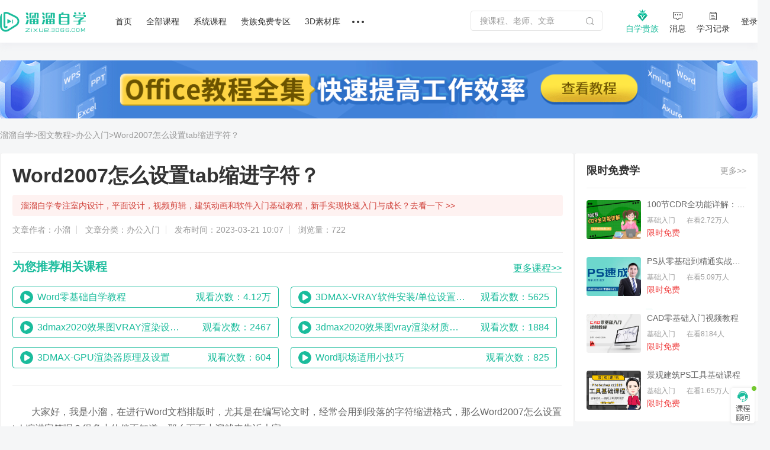

--- FILE ---
content_type: text/html; charset=utf-8
request_url: https://zixue.3d66.com/article/details_151105.html
body_size: 15789
content:
<!DOCTYPE html>

<head>

    <script src="https://static.3d66.com/zixuev2/src/js/public/isMobile.js"></script>
    <link rel="preload" as="image" href="https://img.3d66.com/new-admin/seo/img/banner-bg-4.png">
    <meta charset="UTF-8">
        <link rel="canonical" href="https://zixue.3d66.com/article/details_151105.html">
    <title>Word2007怎么设置tab缩进字符？</title>
<meta name="keywords" content="Word2007怎么设置tab缩进字符？">
<meta name="description" content="第1步、打开需要设置段落缩进的文档第2步、点击选项卡的【段落】或者点击鼠标右键的【段落】第3步、出现段落设置框第4步、点击段落设置框里的【制表位】第5步、出现设置字符的设置框第6步、设置默认制表彩耍之位数值，中文一处汽般设置为两个字符第7步、然后在相应的段落里按【Tab】建，宿沫即可以看到段落缩进的格式">
<link href='https://static.3d66.com/public/layui/css/layui.css' rel='stylesheet' type='text/css'/>
<link href='https://static.3d66.com/??public/css/reset.css,www2/css/public/swiper.min.css,public/css/topbar.css,www2/css/footer.css,/www2/css/right-fixed.css,/zixuev2/dist/css/zixue-over.css,/public/plugin/css/input-img-prev.css,/zixuev2/dist/css/new-index.css,/zixuev2/dist/css/conpon-alert.css,/zixuev2/dist/css/function-common.css,/www/html/new-answer/css/details.css,/zixuev2/dist/css/index.css,/zixuev2/dist/css/rendering.css,/zixuev2/dist/css/module_css.css,/zixuev2/dist/css/zixue-bottomAd.css?v=1760610923' rel='stylesheet' type='text/css'>
<link id='layuicss-layer' rel='stylesheet' type='text/css' href='https://static.3d66.com/public/layer/theme/default/layer.css'>
    <!-- 阿里云waf -->
    <script src="https://aeu.alicdn.com/waf/jquery_221121.min.js"></script>
    <script src="https://aeu.alicdn.com/waf/interfaceacting220819.js"></script>
    <script src="https://aeu.alicdn.com/waf/antidomxss_v640.js"></script>
    
    <!--百度统计代码-->
    <script>
        var _hmt = _hmt || [];
        (function() {
            var hm = document.createElement("script");
            hm.src = "https://hm.baidu.com/hm.js?de9a43418888d1e2c4d93d2fc3aef899";
            var s = document.getElementsByTagName("script")[0];
            s.parentNode.insertBefore(hm, s);
        })();
    </script>
    <!--新加一个百度统计代码-->
    <script>
        var _hmt = _hmt || [];
        (function() {
            var hm = document.createElement("script");
            hm.src = "https://hm.baidu.com/hm.js?5230e87d448bd1b369e5d1d9d2ee08cc";
            var s = document.getElementsByTagName("script")[0];
            s.parentNode.insertBefore(hm, s);
        })();
    </script>
    <!-- Clarity tracking code for https://zixue.3d66.com/ -->
<script>
    (function(c,l,a,r,i,t,y){
        c[a]=c[a]||function(){(c[a].q=c[a].q||[]).push(arguments)};
        t=l.createElement(r);t.async=1;t.src="https://www.clarity.ms/tag/"+i+"?ref=bwt";
        y=l.getElementsByTagName(r)[0];y.parentNode.insertBefore(t,y);
    })(window, document, "clarity", "script", "t5ffh1426w");
</script><link href="https://static.3d66.com/tp/build/modal/css/index.css" rel="stylesheet" type="text/css"></head>
<body>



<!-- 用户蒙版引导层 -->

<div class="soft-nav-outer">
    <div class="soft-nav">
        <div class="container">
           
            <ul class="nav js-nav">
            <div class="logo">
                <a href="/" data-buried="1">
                    <img src="https://static.3d66.com/softv2/images/logo.png" alt="3D溜溜网">
                </a>
            </div>
                <li><a href="/" data-buried="2">首页</a></li>
                <li>
                    <a href="https://zixue.3d66.com/course_0_0_all.html" target="_blank" data-buried="3">全部课程</a>
                    <div class="subnav-all-courses clearfix">
                        <div class="all-left clearfix">
                            <div class="all-list-cousr">
                                <a href="https://zixue.3d66.com/course_619_0_all_def_0.html" target="_blank" class="active">软件课程</a>
                                <div class="icon-bottom"></div>
                            </div>
                            <div class="all-list-cousr">
                                <a href="https://zixue.3d66.com/course_212_0_all_def_0.html" target="_blank">室内设计</a>
                                <div class="icon-bottom"></div>
                            </div>
                            <div class="all-list-cousr">
                                <a href="https://zixue.3d66.com/course_213_0_all_def_0.html" target="_blank">景观建筑</a>
                                <div class="icon-bottom"></div>
                            </div>
                            <div class="all-list-cousr">
                                <a href="https://zixue.3d66.com/course_215_0_all_def_0.html" target="_blank">平面设计</a>
                                <div class="icon-bottom"></div>
                            </div>
                            <div class="all-list-cousr">
                                <a href="https://zixue.3d66.com/course_221_0_all_def_0.html" target="_blank">工业产品</a>
                                <div class="icon-bottom"></div>
                            </div>
                            <div class="all-list-cousr">
                                <a href="https://zixue.3d66.com/course_214_0_all_def_0.html" target="_blank">视频制作</a>
                                <div class="icon-bottom"></div>
                            </div>
                        </div>
                        <div class="nav-soft-content clearfix">
                            <!-- 软件课程 -->
                            <ul class="soft-right clearfix">
                                                                    <li>
                                        <a href="https://zixue.3d66.com/course_0_1_all_def_0.html" target="_blank">3DMax</a>
<!--                                        <span class="tips">HOT</span>-->
                                    </li>
                                                                    <li>
                                        <a href="https://zixue.3d66.com/course_0_4_all_def_0.html" target="_blank">VRay</a>
<!--                                        <span class="tips">HOT</span>-->
                                    </li>
                                                                    <li>
                                        <a href="https://zixue.3d66.com/course_0_5_all_def_0.html" target="_blank">SketchUp</a>
<!--                                        <span class="tips">HOT</span>-->
                                    </li>
                                                                    <li>
                                        <a href="https://zixue.3d66.com/course_0_3_all_def_0.html" target="_blank">AutoCAD</a>
<!--                                        <span class="tips">HOT</span>-->
                                    </li>
                                                                    <li>
                                        <a href="https://zixue.3d66.com/course_0_2_all_def_0.html" target="_blank">Photoshop</a>
<!--                                        <span class="tips">HOT</span>-->
                                    </li>
                                                                    <li>
                                        <a href="https://zixue.3d66.com/course_0_49_all_def_0.html" target="_blank">Corona</a>
<!--                                        <span class="tips">HOT</span>-->
                                    </li>
                                                                    <li>
                                        <a href="https://zixue.3d66.com/course_0_92_all_def_0.html" target="_blank">3DMax+VRay</a>
<!--                                        <span class="tips">HOT</span>-->
                                    </li>
                                                                    <li>
                                        <a href="https://zixue.3d66.com/course_0_36_all_def_0.html" target="_blank">Enscape</a>
<!--                                        <span class="tips">HOT</span>-->
                                    </li>
                                                                    <li>
                                        <a href="https://zixue.3d66.com/course_0_86_all_def_0.html" target="_blank">VRay  for SketchUp</a>
<!--                                        <span class="tips">HOT</span>-->
                                    </li>
                                                                    <li>
                                        <a href="https://zixue.3d66.com/course_0_7_all_def_0.html" target="_blank">After Effects</a>
<!--                                        <span class="tips">HOT</span>-->
                                    </li>
                                                                    <li>
                                        <a href="https://zixue.3d66.com/course_0_18_all_def_0.html" target="_blank">Lumion</a>
<!--                                        <span class="tips">HOT</span>-->
                                    </li>
                                                                    <li>
                                        <a href="https://zixue.3d66.com/course_0_93_all_def_0.html" target="_blank">VRay 5.0</a>
<!--                                        <span class="tips">HOT</span>-->
                                    </li>
                                                                <li><a href="https://zixue.3d66.com/course_0_0_all.html" class="active">更多></a></li>
                            </ul>
                            
                            <!-- 室内设计 -->
                            <ul class="soft-right clearfix">
                                <li>
                                    <a href="https://zixue.3d66.com/course_223_0_all_def_0.html">3D建模</a>
                                    <span class="tips">HOT</span>
                                </li>
                                <li>
                                    <a href="https://zixue.3d66.com/course_224_0_all_def_0.html">渲染表现</a>
                                    <span class="tips">HOT</span>
                                </li>
                                <li>
                                    <a href="https://zixue.3d66.com/course_225_0_all_def_0.html">灯光|材质|贴图</a>
                                </li>
                                <li>
                                    <a href="https://zixue.3d66.com/course_232_0_all_def_0.html">动画漫游</a>
                                </li>
                                <li>
                                    <a href="https://zixue.3d66.com/course_228_0_all_def_0.html">CAD|施工图</a>
                                </li>
                                <li>
                                    <a href="https://zixue.3d66.com/course_227_0_all_def_0.html">方案优化|谈单</a>
                                </li>
                                <li>
                                    <a href="https://zixue.3d66.com/course_231_0_all_def_0.html">色彩软装|彩平图</a>
                                </li>
                                <li>
                                    <a href="https://zixue.3d66.com/course_226_0_all_def_0.html">室内手绘</a>
                                </li>
                                <li>
                                    <a href="https://zixue.3d66.com/course_229_0_all_def_0.html">工艺理论|风水</a>
                                </li>
                                <li>
                                    <a href="https://zixue.3d66.com/course_230_0_all_def_0.html">展厅设计</a>
                                </li>
                                <li>
                                    <a href="https://zixue.3d66.com/course_257_0_all_def_0.html">后期处理</a>
                                </li>
                                <li>
                                    <a href="https://zixue.3d66.com/course_629_0_all_def_0.html">室内合集</a>
                                </li>
                            </ul>

                            <!-- 景观建筑 -->
                            <ul class="soft-right clearfix">
                                <li>
                                    <a href="https://zixue.3d66.com/course_235_0_all_def_0.html">建筑|景观建模</a>
                                </li>
                                <li>
                                    <a href="https://zixue.3d66.com/course_529_0_all_def_0.html">室外渲染表现</a>
                                </li>
                                <li>
                                    <a href="https://zixue.3d66.com/course_236_0_all_def_0.html">建筑动画</a>
                                    <span class="tips">HOT</span>
                                </li>
                                <li>
                                    <a href="https://zixue.3d66.com/course_234_0_all_def_0.html">方案规划</a>
                                </li>
                                <li>
                                    <a href="https://zixue.3d66.com/course_238_0_all_def_0.html">彩平图|分析图</a>
                                </li>
                            </ul>

                            <!-- 平面设计 -->
                            <ul class="soft-right clearfix">
                                <li>
                                    <a href="https://zixue.3d66.com/course_215_2_all_def_0.html">PS零基础</a>
                                    <span class="tips">HOT</span>
                                </li>
                                <li>
                                    <a href="https://zixue.3d66.com/course_624_0_all_def_0.html">矢量绘图</a>
                                </li>
                                <li>
                                    <a href="https://zixue.3d66.com/course_625_0_all_def_0.html">影视广告</a>
                                </li>
                                <li>
                                    <a href="https://zixue.3d66.com/course_584_0_all_def_0.html">电商设计</a>
                                </li>
                                <li>
                                    <a href="https://zixue.3d66.com/course_588_0_all_def_0.html">UI设计</a>
                                </li>
                                <li>
                                    <a href="https://zixue.3d66.com/course_589_0_all_def_0.html">海报设计</a>
                                </li>
                                <li>
                                    <a href="https://zixue.3d66.com/course_585_0_all_def_0.html">摄影修图</a>
                                </li>
                                <li>
                                    <a href="https://zixue.3d66.com/course_376_0_all_def_0.html">手绘</a>
                                </li>
                            </ul>

                            <!-- 工业产品 -->
                            <ul class="soft-right clearfix">
                                <li>
                                    <a href="https://zixue.3d66.com/course_598_0_all_def_0.html">产品设计</a>
                                </li>
                                <li>
                                    <a href="https://zixue.3d66.com/course_600_0_all_def_0.html">模具设计</a>
                                </li>
                                <li>
                                    <a href="https://zixue.3d66.com/course_365_0_all_def_0.html">产品渲染</a>
                                </li>
                                <li>
                                    <a href="https://zixue.3d66.com/course_628_0_all_def_0.html">产品建模</a>
                                </li>
                                <li>
                                    <a href="https://zixue.3d66.com/course_634_0_all_def_0.html">工业建模</a>
                                </li>
                                <li class="tag-bottom">
                                    <a class="point" href="https://zixue.3d66.com/course_638_0_all_def_0.html">贵族教程</a>
                                    <span class="tips">HOT</span>
                                    <div class="icon-bottom"></div>
                                </li>
                                <li>
                                    <a class="point" href="https://zixue.3d66.com/course_0_0_free_def_0.html">免费课程</a>
                                    <div class="icon-bottom"></div>
                                </li>
                            </ul>

                            <!-- 视频制作 -->
                            <ul class="soft-right clearfix">
                                <li>
                                    <a href="https://zixue.3d66.com/course_240_0_all_def_0.html">视频剪辑</a>
                                    <span class="tips">HOT</span>
                                </li>
                                <li>
                                    <a href="https://zixue.3d66.com/course_396_0_all_def_0.html">摄影技巧</a>
                                </li>
                                <li>
                                    <a href="https://zixue.3d66.com/course_241_0_all_def_0.html">短视频</a>
                                </li>
                                <li>
                                    <a href="https://zixue.3d66.com/course_635_0_all_def_0.html">视频特效</a>
                                </li>
                                <li class="tag-bottom">
                                    <a class="point" href="https://zixue.3d66.com/course_216_0_all_def_0.html">CG动画</a>
                                    <div class="icon-bottom"></div>
                                </li>
                                <li>
                                    <a href="https://zixue.3d66.com/course_593_0_all_def_0.html">三维建模</a>
                                </li>
                            </ul>

                            <!-- 广告位 -->
                            <div class="advertising-list">
                                <div class="img-wrap sysFocusImgSing focus66" data-id="593"></div>
                            </div>
                        </div>
                    </div>
                </li>
                <li>
                    <a href="https://zixue.3d66.com/course/collection/index.html" target="_blank" data-buried="4">系统课程</a>
                    
                    <div class="subnav-all-courses left338 clearfix">
                                                <div class="indoor-good-course clearfix">
                                                                    <div class="indoor-list">
                                        <a href="https://zixue.3d66.com/course/collection/1.html" target="_blank">3DMAX建模</a>
                                    </div>
                                                                    <div class="indoor-list">
                                        <a href="https://zixue.3d66.com/course/collection/2.html" target="_blank">SketchUp</a>
                                    </div>
                                                                    <div class="indoor-list">
                                        <a href="https://zixue.3d66.com/course/collection/3.html" target="_blank">CAD施工图</a>
                                    </div>
                                                                    <div class="indoor-list">
                                        <a href="https://zixue.3d66.com/course/collection/4.html" target="_blank">VR渲染表现</a>
                                    </div>
                                                                    <div class="indoor-list">
                                        <a href="https://zixue.3d66.com/course/collection/7.html" target="_blank">Corona渲染</a>
                                    </div>
                                                                    <div class="indoor-list">
                                        <a href="https://zixue.3d66.com/course/collection/5.html" target="_blank">动画漫游</a>
                                    </div>
                                                                    <div class="indoor-list">
                                        <a href="https://zixue.3d66.com/course/collection/6.html" target="_blank">软装 | 手绘</a>
                                    </div>
                                                        </div>
                                                <div class="all-right clearfix">
                                                                <div class="vip-course" data-id="2">
                                        <div class="nav-course-list clearfix">
                                            <a href="/course/1743.html" target="_blank" class="js-goods-course clearfix">
                                                <div class="cover-img">
                                                    <div class="hover-wrap">
                                                        <i class="icon-play"></i>
                                                    </div>
                                                                                                        <img src="https://imgo.3d66.com/zixue/course/20250526/64a463c13f12253d62c0e084c2320a32.jpg" alt="草图大师sketchup+enscape完美设计渲染全流程">
                                                </div>
                                                <div class="course-info">
                                                    <p class="title">草图大师sketchup+enscape完美设计渲染全流程</p>
                                                    <div class="textarea-author clearfix">
                                                        <p class="teacher">
                                                            <!-- <img src="https://img.3d66.com/zixue/enter/20201223/a01a67ff44c028e7c5ab6f791e06b9b2.jpg"> -->
                                                            <span class="author-name">讲师：长情</span>
                                                        </p>
                                                                                                                <span class="numbers">4.98万人在学</span>
                                                    </div>
                                                </div>
                                            </a>
                                        </div>
                                    </div>
                                                                    <div class="vip-course" data-id="5">
                                        <div class="nav-course-list clearfix">
                                            <a href="/course/2124.html" target="_blank" class="js-goods-course clearfix">
                                                <div class="cover-img">
                                                    <div class="hover-wrap">
                                                        <i class="icon-play"></i>
                                                    </div>
                                                                                                        <img src="https://imgo.3d66.com/zixue/course/20250526/f41d7ee4122fa024af6370360a6c89fb.jpg" alt="CR7.1-8.0商业写实渲染系统教程【B套餐】">
                                                </div>
                                                <div class="course-info">
                                                    <p class="title">CR7.1-8.0商业写实渲染系统教程【B套餐】</p>
                                                    <div class="textarea-author clearfix">
                                                        <p class="teacher">
                                                            <!-- <img src="https://img.3d66.com/soft/2021/20211115/9d1e16383c4a1b1eedf1454f1c082e5a.png"> -->
                                                            <span class="author-name">讲师：靠背视觉</span>
                                                        </p>
                                                                                                                <span class="numbers">1.58万人在学</span>
                                                    </div>
                                                </div>
                                            </a>
                                        </div>
                                    </div>
                                                                    <div class="vip-course" data-id="8">
                                        <div class="nav-course-list clearfix">
                                            <a href="/course/1739.html" target="_blank" class="js-goods-course clearfix">
                                                <div class="cover-img">
                                                    <div class="hover-wrap">
                                                        <i class="icon-play"></i>
                                                    </div>
                                                                                                        <img src="https://imgo.3d66.com/zixue/course/20250526/8714e1c54d086cc197fb521f7144900c.jpg" alt="SU室内外高效建模全流程系统课程">
                                                </div>
                                                <div class="course-info">
                                                    <p class="title">SU室内外高效建模全流程系统课程</p>
                                                    <div class="textarea-author clearfix">
                                                        <p class="teacher">
                                                            <!-- <img src="https://img.3d66.com/soft/2021/20211115/9d1e16383c4a1b1eedf1454f1c082e5a.png"> -->
                                                            <span class="author-name">讲师：靠背视觉</span>
                                                        </p>
                                                                                                                <span class="numbers">1.36万人在学</span>
                                                    </div>
                                                </div>
                                            </a>
                                        </div>
                                    </div>
                                                                    <div class="vip-course" data-id="9">
                                        <div class="nav-course-list clearfix">
                                            <a href="/course/1976.html" target="_blank" class="js-goods-course clearfix">
                                                <div class="cover-img">
                                                    <div class="hover-wrap">
                                                        <i class="icon-play"></i>
                                                    </div>
                                                                                                        <img src="https://imgo.3d66.com/zixue/course/20250526/443d3169078f8a29aeab7eea2c999001.jpg" alt="SketchUp2020+Enscape2.91-3.3建模渲染漫游动画">
                                                </div>
                                                <div class="course-info">
                                                    <p class="title">SketchUp2020+Enscape2.91-3.3建模渲染漫游动画</p>
                                                    <div class="textarea-author clearfix">
                                                        <p class="teacher">
                                                            <!-- <img src="https://img.3d66.com/soft/2021/20210623/cfc1f0e92b0ff44391e3bf286db23866.jpg"> -->
                                                            <span class="author-name">讲师：马世强</span>
                                                        </p>
                                                                                                                <span class="numbers">1.64万人在学</span>
                                                    </div>
                                                </div>
                                            </a>
                                        </div>
                                    </div>
                                                                    <div class="vip-course" data-id="4">
                                        <div class="nav-course-list clearfix">
                                            <a href="/course/1843.html" target="_blank" class="js-goods-course clearfix">
                                                <div class="cover-img">
                                                    <div class="hover-wrap">
                                                        <i class="icon-play"></i>
                                                    </div>
                                                                                                        <img src="https://imgo.3d66.com/zixue/course/20250526/81288ab44cc4f26e9aa5f428a37f7dbd.jpg" alt="AutoCAD2020工装施工图及深化教程">
                                                </div>
                                                <div class="course-info">
                                                    <p class="title">AutoCAD2020工装施工图及深化教程</p>
                                                    <div class="textarea-author clearfix">
                                                        <p class="teacher">
                                                            <!-- <img src="https://img.3d66.com/soft/2020/20201022/ccb33984241acc4195e351fcb6e86616.jpg"> -->
                                                            <span class="author-name">讲师：归燕老师</span>
                                                        </p>
                                                                                                                <span class="numbers">5.08万人在学</span>
                                                    </div>
                                                </div>
                                            </a>
                                        </div>
                                    </div>
                                                        </div>
                                            </div>
                </li>
                <li><a href="/course_0_0_vip_def_0.html" target="_blank" data-buried="5">贵族免费专区</a></li>
                <li><a href="https://3d.3d66.com/" target="_blank" data-buried="6">3D素材库</a></li>
              
                
                <li>
                    <a href="/"><i class="nav-more"></i></a>
                    <div class="more-all">
                        <a href="https://zixue.3d66.com/enter.html" target="_blank" class="active" data-buried="7">讲师合作</a>
                        <a href="https://zixue.3d66.com/article/index.html" target="_blank" data-buried="8">课程文章</a>
                        <a href="https://www.3d66.com/answers/question.html" target="_blank" data-buried="9">问答专区</a>
                        <a href="https://zixue.3d66.com/popsoft.html" target="_blank" data-buried="10">软件下载</a>
<!--                        <a href="--><?//= \app\common\helpers\Html::zixueUrl("/course_228_0_all_def_0.html") ?><!--">职业路径</a>-->
<!--                        <a href="--><?//= \app\common\helpers\Html::zixueUrl("/liveList.html") ?><!--" target="_blank">直播</a>-->
                    </div>
                </li>
            </ul>
            <div class="nav-right clearfix">
                <div class="search-nav-panel">
                    <div class="searchbox clearfix">
                        <label for="jsSearchKey">
                            <input id="jsSearchKey" type="text" class="soft-searchkey js-searchkey js-soft-searchkey" placeholder="搜课程、老师、文章" autocomplete="off" maxlength="100"
                                   data-place="5">
                        </label>
                        <span class="search-icon searchbtn js-search jsSearchBtn"></span>
                    </div>
                </div>
                <!-- <div class="myself settlement-icon sysFocusImgSing focus66" data-id="467"></div> -->
                <div class="myself noble-vip">
                    <a rel="nofollow" class="teacher-in nav-vip" href="/vip.html" target="_blank" data-buried="11">
                        <i class="vip-icon"></i>
                        <div>自学贵族</div>
                    </a>
                    <div class="vip-tips vip-tips-two is-logined js_ZxVipType">
                        <a href="/vip.html" target="_blank" class="btn-vip-tips"></a>
                    </div>
                </div>
                <div class="myself">
                    <a rel="nofollow" class="teacher-in nav-message" href="https://user.3d66.com/msg/index_list/index" target="_blank" data-buried="12">
                    <i class="icon-message"></i><div>消息</div>
                    </a>
                </div>
                <div class="myself">
                    <a rel="nofollow" class="teacher-in" href="/manager_course/user/index" target="_blank" data-buried="13">
                        <i class="icon-record"></i><div>学习记录</div>
                    </a>
                </div>
                <div class="btn-login js_Myself juser-login" data-buried="15">
                    <section>
                        登录
                    </section>
                </div>
            </div>
        </div>
    </div>
</div>

<input type="hidden" id="seo_page" name="seo_page" value="2">
<!-- 中间部分 -->
<div class="content">
    <div class="container">

                    <div class="imgbox" style="margin-top: 30px;">
                <a href="https://zixue.3d66.com/course_611_0_all_def_0.html" rel="nofollow" target="_blank"
                   class="click_seo_page_banner"
                   adv_category="5"
                   adv_page_name="自学文章-详情页"
                   adv_id="6415"
                   adv_name="办公入门课程列表"
                   adv_type="1"
                >
                    <img src="https://img.3d66.com/focus/2023/20230418/8c70967404d04e7e379ac11d65a8ee75.gif" alt="办公入门课程列表">
                </a>
            </div>
        
		<div class="w970">
			<div class="front-content-header">
				<div class="header-txt">
					<span>
						 <a href="https://zixue.3d66.com/" target="_blank">溜溜自学</a>
					</span>
					<span>
						 <a href="https://zixue.3d66.com/article/index.html" target="_blank">>图文教程</a>
					</span>
					<span>
						 <a href="https://zixue.3d66.com/article/index_219_1.html" target="_blank">>办公入门</a>
					</span>
					<span>
						  <a href="#" >>Word2007怎么设置tab缩进字符？</a>
					</span>
				</div>
			</div>

			<div class="content-crt">
				<!-- 标题 -->
				<div class="details-title">
					<div class="w1300">
						<h2 class="details-1-1-title">Word2007怎么设置tab缩进字符？</h2>
						<a class="details-1-1-design" target="_blank" href="https://zixue.3d66.com/">溜溜自学专注室内设计，平面设计，视频剪辑，建筑动画和软件入门基础教程，新手实现快速入门与成长？去看一下 >></a>
						<div class="details-1-1-source">
							<span>文章作者：小溜</span>
							<span>文章分类：办公入门</span>
							<span>发布时间：2023-03-21 10:07</span>
							<span>浏览量：722</span>
						</div>
					</div>
				</div>

                				<!-- 新增为您推荐相关课程  -->
				<div class="recommend-course">
					<div class="course-hd">
					<h3 class="recommend-title">
						为您推荐相关课程  
					</h3>
					<a class="more-btn" href="/course_0_0_all_hot_0.html"  target="_blank"><u>更多课程>></u></a>
					</div>
					<ul class="rec-course-list">
                        						<li class="rec-course-item">
							<a rel="nofollow" class="js_inc_click" target="_blank" data-id="185" data-type-show="20" data-type-click="21" href="https://zixue.3d66.com/course/185.html">
							<span class="article-details-icon paly-icon"></span>
							<span class="rec-course-title overflow-common">Word零基础自学教程</span>
                                							<span class="watch-count">观看次数：4.12万</span>
							</a>
						</li>
                        						<li class="rec-course-item">
							<a rel="nofollow" class="js_inc_click" target="_blank" data-id="1728" data-type-show="20" data-type-click="21" href="https://zixue.3d66.com/course/1728.html">
							<span class="article-details-icon paly-icon"></span>
							<span class="rec-course-title overflow-common">3DMAX-VRAY软件安装/单位设置细讲</span>
                                							<span class="watch-count">观看次数：5625</span>
							</a>
						</li>
                        						<li class="rec-course-item">
							<a rel="nofollow" class="js_inc_click" target="_blank" data-id="1888" data-type-show="20" data-type-click="21" href="https://zixue.3d66.com/course/1888.html">
							<span class="article-details-icon paly-icon"></span>
							<span class="rec-course-title overflow-common">3dmax2020效果图VRAY渲染设置灯光设置</span>
                                							<span class="watch-count">观看次数：2467</span>
							</a>
						</li>
                        						<li class="rec-course-item">
							<a rel="nofollow" class="js_inc_click" target="_blank" data-id="1889" data-type-show="20" data-type-click="21" href="https://zixue.3d66.com/course/1889.html">
							<span class="article-details-icon paly-icon"></span>
							<span class="rec-course-title overflow-common">3dmax2020效果图vray渲染材质设置贴图</span>
                                							<span class="watch-count">观看次数：1884</span>
							</a>
						</li>
                        						<li class="rec-course-item">
							<a rel="nofollow" class="js_inc_click" target="_blank" data-id="2210" data-type-show="20" data-type-click="21" href="https://zixue.3d66.com/course/2210.html">
							<span class="article-details-icon paly-icon"></span>
							<span class="rec-course-title overflow-common">3DMAX-GPU渲染器原理及设置</span>
                                							<span class="watch-count">观看次数：604</span>
							</a>
						</li>
                        						<li class="rec-course-item">
							<a rel="nofollow" class="js_inc_click" target="_blank" data-id="2400" data-type-show="20" data-type-click="21" href="https://zixue.3d66.com/course/2400.html">
							<span class="article-details-icon paly-icon"></span>
							<span class="rec-course-title overflow-common">Word职场适用小技巧</span>
                                							<span class="watch-count">观看次数：825</span>
							</a>
						</li>
                        					</ul>
				</div>
                
				<!-- 富文本容器内容 -->
				<div class="rich-text-container">
					<!--zixue-article-zhaiyao-guanggao-1--><div class="new-details-1-1"><div class="new-details-1-1-content"><p style="text-indent: 2em; margin-top: 17px; margin-bottom: 17px; line-height: 28px; font-size: 16px;">大家好，我是小溜，在进行Word文档排版时，尤其是在编写论文时，经常会用到段落的字符缩进格式，那么Word2007怎么设置tab缩进字符呢？很多小伙伴不知道，那么下面小溜就来告诉大家。</p></div></div><!--zixue-article-zhaiyao-guanggao-2--><!--zixue-article-gongju-guanggao-1--><div class="new-details-1-1"><div class="new-details-1-1-title"><h4 style="font-size: 18px;"><strong>工具/软件</strong></h4></div><div class="new-details-1-1-content"><p style="text-indent: 2em; margin-top: 17px; margin-bottom: 17px; line-height: 28px; font-size: 16px;"></p><p style="text-indent: 2em; margin-top: 17px; margin-bottom: 17px; line-height: 28px; font-size: 16px;">硬件型号：惠普(HP)暗影精灵8</p><p style="text-indent: 2em; margin-top: 17px; margin-bottom: 17px; line-height: 28px; font-size: 16px;">系统版本：Windows7</p><p style="text-indent: 2em; margin-top: 17px; margin-bottom: 17px; line-height: 28px; font-size: 16px;">所需软件：Word2007</p><p></p></div></div><!--zixue-article-gongju-guanggao-2--><!--zixue-article-buzhou-guanggao-1--><div class="new-details-1-1"><div class="new-details-1-1-title"><h4 style="font-size: 18px;"><strong>方法/步骤</strong></h4></div><h5 class="new-details-1-1-text">第1步</h5><div class="new-details-1-1-content"><p style="text-indent: 2em; margin-top: 17px; margin-bottom: 17px; line-height: 28px; font-size: 16px;">打开需要设置段落缩进的文档</p></div><p style="margin-top: 17px; margin-bottom: 17px; line-height: 28px; font-size: 16px; text-align: center;"><img src="https://questionimg.3d66.com//answers/question/20230320/61905fee83c7fbbd1e46803cf7e678ff.gif" alt="如何设置Word2007的tab缩进字符？" title="如何设置Word2007的tab缩进字符？" style="max-width: 100%; max-height: 350px; vertical-align: bottom; border-radius: 6px; cursor: auto;"/></p><h5 class="new-details-1-1-text">第2步</h5><div class="new-details-1-1-content"><p style="text-indent: 2em; margin-top: 17px; margin-bottom: 17px; line-height: 28px; font-size: 16px;">点击选项卡的【段落】或者点击鼠标右键的【段落】</p></div><p style="margin-top: 17px; margin-bottom: 17px; line-height: 28px; font-size: 16px; text-align: center;"><img src="https://questionimg.3d66.com//answers/question/20230320/93b7374edc50bc91b120255b388b324c.gif" alt="如何设置Word2007的tab缩进字符？" title="如何设置Word2007的tab缩进字符？" style="max-width: 100%; max-height: 350px; vertical-align: bottom; border-radius: 6px; cursor: auto;"/></p><h5 class="new-details-1-1-text">第3步</h5><div class="new-details-1-1-content"><p style="text-indent: 2em; margin-top: 17px; margin-bottom: 17px; line-height: 28px; font-size: 16px;">出现段落设置框</p></div><p style="margin-top: 17px; margin-bottom: 17px; line-height: 28px; font-size: 16px; text-align: center;"><img src="https://questionimg.3d66.com//answers/question/20230320/d002024bf4965aab40b85e5c1bd74318.gif" alt="如何设置Word2007的tab缩进字符？" title="如何设置Word2007的tab缩进字符？" style="max-width: 100%; max-height: 350px; vertical-align: bottom; border-radius: 6px; cursor: auto;"/></p><h5 class="new-details-1-1-text">第4步</h5><div class="new-details-1-1-content"><p style="text-indent: 2em; margin-top: 17px; margin-bottom: 17px; line-height: 28px; font-size: 16px;">点击段落设置框里的【制表位】</p></div><p style="margin-top: 17px; margin-bottom: 17px; line-height: 28px; font-size: 16px; text-align: center;"><img src="https://questionimg.3d66.com//answers/question/20230320/31138b9cd8a07de0a9e15ad9cf8fc8d1.gif" alt="如何设置Word2007的tab缩进字符？" title="如何设置Word2007的tab缩进字符？" style="max-width: 100%; max-height: 350px; vertical-align: bottom; border-radius: 6px; cursor: auto;"/></p><h5 class="new-details-1-1-text">第5步</h5><div class="new-details-1-1-content"><p style="text-indent: 2em; margin-top: 17px; margin-bottom: 17px; line-height: 28px; font-size: 16px;">出现设置字符的设置框</p></div><p style="margin-top: 17px; margin-bottom: 17px; line-height: 28px; font-size: 16px; text-align: center;"><img src="https://questionimg.3d66.com//answers/question/20230320/0dd79fbc3f871135492a2b07affccf90.gif" alt="如何设置Word2007的tab缩进字符？" title="如何设置Word2007的tab缩进字符？" style="max-width: 100%; max-height: 350px; vertical-align: bottom; border-radius: 6px; cursor: auto;"/></p><h5 class="new-details-1-1-text">第6步</h5><div class="new-details-1-1-content"><p style="text-indent: 2em; margin-top: 17px; margin-bottom: 17px; line-height: 28px; font-size: 16px;">设置默认制表彩耍之位数值，中文一处汽般设置为两个字符</p></div><p style="margin-top: 17px; margin-bottom: 17px; line-height: 28px; font-size: 16px; text-align: center;"><img src="https://questionimg.3d66.com//answers/question/20230320/67a6280bba1212d7b9cfac83515a67a8.gif" alt="如何设置Word2007的tab缩进字符？" title="如何设置Word2007的tab缩进字符？" style="max-width: 100%; max-height: 350px; vertical-align: bottom; border-radius: 6px; cursor: auto;"/></p><h5 class="new-details-1-1-text">第7步</h5><div class="new-details-1-1-content"><p style="text-indent: 2em; margin-top: 17px; margin-bottom: 17px; line-height: 28px; font-size: 16px;">然后在相应的段落里按【Tab】建，宿沫即可以看到段落缩进的格式</p></div><p style="margin-top: 17px; margin-bottom: 17px; line-height: 28px; font-size: 16px; text-align: center;"><img src="https://questionimg.3d66.com//answers/question/20230320/ef353d02b5572399e2b5cf1120850620.gif" alt="如何设置Word2007的tab缩进字符？" title="如何设置Word2007的tab缩进字符？" style="max-width: 100%; max-height: 350px; vertical-align: bottom; border-radius: 6px; cursor: auto;"/></p></div><!--zixue-article-buzhou-guanggao-2--><!--zixue-article-tishi-guanggao-1--><div class="new-details-1-1"><div class="new-details-1-1-title"><h4 style="font-size: 18px;"><strong>注意/提示</strong></h4></div><div class="new-details-1-1"><div class="new-details-1-1-content"><p style="text-indent: 2em; margin-top: 17px; margin-bottom: 17px; line-height: 28px; font-size: 16px;">关于“Word2007怎么设置tab缩进字符？”的内容就分享完毕了，希望能解决大家的问题。如果想要提升对软件的熟悉，大家还可以<a href="https://zixue.3d66.com/course_611_26_all_def_0.html?=zixuewenzhang" style="color:red; ">前往观看溜溜自学网免费课程&gt;&gt;</a></p></div></div></div><!--zixue-article-tishi-guanggao-2-->				</div>
						<!-- 广告位 -->
				<!-- <a class="sysFocusImgSing focus66 advertising" data-id="510"></a> -->

                    					<div class="video-tutorial">
						<div class="video-text">
						<a rel="nofollow" class="js_inc_click" data-id="185" data-type-show="22" data-type-click="23" href="https://zixue.3d66.com/course/185.html">
								<img class="video-img" src="https://imgo.3d66.com/zixue/course/20250526/2443ead840a7ea5d0e3ac4982740a687.jpg" alt="">
								<!-- <div class="mask"></div> -->
								<span class="play-img">
									<div class="plays"></div>
								</span>
							</a>
						</div>
						<div class="content-text">
							<h5 class="overflow-common">Word零基础自学教程</h5>
							<div class="video-desc">
								本套教程对word软件从基础入门到深入应用做了系统性的介绍，包括基本功能的使用，及实际提高的应用，文本的高效选择，图文混排，个人简历的设计，封面的设计等，内容详尽，语言简练，思路清晰，教程规划合理，深入浅出，通俗易懂							</div>
							<div class="tag-line"></div>
							<div class="teacher-info">
								<img src="https://img.3d66.com/soft/2019/20191017/757446456ff612d54f101cb65d357430.jpg" alt="" class="teacher-head-img">
								<span class="teacher-name overflow-common">爱知趣教育</span>
								<span class="study-num">5453人在学</span>
								<span class="course-level">基础入门</span>
							</div>
							<a rel="nofollow" class="sch-btn js_inc_click" data-id="185" data-type-show="22" data-type-click="23" target="_blank" href="https://zixue.3d66.com/course/185.html">免费学习></a>
						</div>
					</div>
                    				
				<!-- 底部 -->
				<div class="details-bottom" style="margin-top: 20px;">
					<div class="w1300">
						<p class="copyright-notice">特别声明：以上文章内容来源于互联网收集整理，不得将文章内容用于商业用途，如有关于作品内容、版权或其它问题请与溜溜客服联系。</p>
                        <div class="label-list clearfix">
                            							<a class="label-headle "
                               href="https://zixue.3d66.com/courserelation/relation_155189.html">PS6字符设置教程</a>
                            							<a class="label-headle "
                               href="https://zixue.3d66.com/courserelation/relation_31876.html">CAD图纸到Word2007教程</a>
                            							<a class="label-headle "
                               href="https://zixue.3d66.com/courserelation/relation_51687.html">CAD中tab键教程</a>
                            							<a class="label-headle "
                               href="https://zixue.3d66.com/courserelation/relation_101560.html">PS首行缩进教程</a>
                            							<a class="label-headle "
                               href="https://zixue.3d66.com/courserelation/relation_112968.html">PS字符教程</a>
                            							<a class="label-headle "
                               href="https://zixue.3d66.com/courserelation/relation_147207.html">PS软件字符教程</a>
                            							<a class="label-headle "
                               href="https://zixue.3d66.com/courserelation/relation_199496.html">PS 字符样式 教程</a>
                            							<a class="label-headle "
                               href="https://zixue.3d66.com/courserelation/relation_239915.html">PS右手字符教程</a>
                            						</div>
						<!-- <div class="praise-box">
							<div class="praise" data-article="151105">
								<div class="praise-bg"></div>
								<span>0</span>
							</div>
							<p>觉得文章不错，点赞或分享吧！</p>
						</div> -->
						
					</div>
				</div>
			</div>

			<div class="details-recommend">
				<div class="details-page clearfix">
											<a href="https://zixue.3d66.com/article/details_151104.html" target="_blank" class="fl clearfix">
							<span class="p-next">上一篇：</span>
							<span>Word文档怎么设置禁止编辑？</span>
						</a>
											<a href="https://zixue.3d66.com/article/details_151113.html" target="_blank" class="fr clearfix">
							<span class="p-next">下一篇：</span>
							<span>Excel表格怎么转成CAD表格？</span>
						</a>
									</div>

                
				<div class="related-articles">
					<p class="articl-tit">
						<span class="tit">相关文章推荐</span>
						<a target="_blank" href="https://zixue.3d66.com/search/article?k=Word2007怎么设置tab缩进字符？&place=5" class="articl-more">更多>></a>
					</p>
					<ul>
												<li class="artic-list">
							<a href="https://zixue.3d66.com/article/details_151105.html" target="_blank">
																<img src="https://questionimg.3d66.com//answers/question/20230320/61905fee83c7fbbd1e46803cf7e678ff.gif" alt="">
															</a>
							<a class="cour-title" href="https://zixue.3d66.com/article/details_151105.html" target="_blank">
								Word2007怎么设置tab缩进字符？							</a>
							<a href="https://zixue.3d66.com/article/details_151105.html" target="_blank">
								<p class="cour-txt">
									大家好，我是小溜，在进行Word文档排版时，尤其是在编写论文时，经常会用到段落的字符缩进格式，那么Word2007怎么设置tab缩进字符呢？很多小伙伴不知道，那么下面小溜就来告诉大家。工具/软件硬件型号：惠普(HP)暗影精灵8系统版本：Windows7所需软件：Word2007方法/步骤第1步打开需....								</p>
							</a>
							<p class="bot-time">
								<span>文章作者：小溜</span>
                                                                    <span>文章分类：办公入门</span>
                                								<span>发布时间：2023-03-21</span>
								<span>浏览量：721</span>
							</p>
						</li>
						                            <li class="artic-list">
                                <a href="https://zixue.3d66.com/course/185.html" target="_blank">
                                                                            <img src="https://imgo.3d66.com/zixue/course/20250526/b59143e29d676166d5e943f519341a51.jpg" alt="">
                                                                    </a>
                                <a class="cour-title" href="https://zixue.3d66.com/course/185.html" target="_blank">
                                    Word零基础自学教程                                </a>
                                <a href="https://zixue.3d66.com/course/185.html" target="_blank">
                                    <p class="cour-txt">
                                        本套教程对word软件从基础入门到深入应用做了系统性的介绍，包括基本功能的使用，及实际提高的应用，文本的高效选择，图文混排，个人简历的设计，封面的设计等，内容详尽，语言简练，思路清晰，教程规划合理，深入浅出，通俗易懂                                    </p>
                                </a>
                                <p class="bot-time">
                                    <span>讲师：爱知趣教育</span>
                                                                        <span>发布时间：2019-07-01</span>
                                    <span>在看人数：5453</span>
                                </p>
                            </li>
                        						<li class="artic-list">
							<a href="https://zixue.3d66.com/article/details_137114.html" target="_blank">
																<img src="https://questionimg.3d66.com//answers/question/20220915/cca98965f6ad3ee590a308ed1785b19b.gif" alt="">
															</a>
							<a class="cour-title" href="https://zixue.3d66.com/article/details_137114.html" target="_blank">
								Word怎么设置缩进字符？							</a>
							<a href="https://zixue.3d66.com/article/details_137114.html" target="_blank">
								<p class="cour-txt">
									大家好，我是小溜，在我们日常工作中使用软件时会遇到各种各样的问题，今天小编来分享一下“Word如何设置段前空格格式，缩进字符设置？”这篇文章，小伙伴要仔细看哦，希望这个教程能帮助到各位小伙伴！想要更深入的了解“Word”可以点击免费试听溜溜自学网课程>>工具/软件硬件型号：机械革命极光Air系统版本....								</p>
							</a>
							<p class="bot-time">
								<span>文章作者：小溜</span>
                                                                    <span>文章分类：办公入门</span>
                                								<span>发布时间：2022-09-16</span>
								<span>浏览量：798</span>
							</p>
						</li>
						                            <li class="artic-list">
                                <a href="https://zixue.3d66.com/course/1888.html" target="_blank">
                                                                            <img src="https://imgo.3d66.com/zixue/course/20250526/a14487c26196470e6f6fd2ad47b27df7.png" alt="">
                                                                    </a>
                                <a class="cour-title" href="https://zixue.3d66.com/course/1888.html" target="_blank">
                                    3dmax2020效果图VRAY渲染设置灯光设置                                </a>
                                <a href="https://zixue.3d66.com/course/1888.html" target="_blank">
                                    <p class="cour-txt">
                                        3dmax2020效果图VRAY渲染设置灯光设置                                    </p>
                                </a>
                                <p class="bot-time">
                                    <span>讲师：上海韵湖教育科技有限公司</span>
                                                                            <span>课程分类：室内设计</span>
                                                                        <span>发布时间：2021-05-06</span>
                                    <span>在看人数：664</span>
                                </p>
                            </li>
                        						<li class="artic-list">
							<a href="https://zixue.3d66.com/article/details_151089.html" target="_blank">
																<img src="https://questionimg.3d66.com//answers/question/20230320/8b5fea5f1219bb8d3238a5a6b37fa240.gif" alt="">
															</a>
							<a class="cour-title" href="https://zixue.3d66.com/article/details_151089.html" target="_blank">
								Word2007怎么实现单行合并字符？							</a>
							<a href="https://zixue.3d66.com/article/details_151089.html" target="_blank">
								<p class="cour-txt">
									大家好，我是小溜，Word里面也经常会使用到合并功能，合并字符功能帮助我们将一串文字合并为一个字符，这样在编辑的时候可以统一进行编辑，比较适合一些专业的编辑们，那么Word2007怎么实现单行合并字符？下面我们一起来学习吧！工具/软件硬件型号：雷神(ThundeRobot)911Zero系统版本：W....								</p>
							</a>
							<p class="bot-time">
								<span>文章作者：小溜</span>
                                                                    <span>文章分类：办公入门</span>
                                								<span>发布时间：2023-03-21</span>
								<span>浏览量：422</span>
							</p>
						</li>
												<li class="artic-list">
							<a href="https://zixue.3d66.com/article/details_118306.html" target="_blank">
																<img src="https://questionimg.3d66.com//answers/question/20220224/8e9bf4d01aa1fb72e8e54e4234912b82.jpg" alt="">
															</a>
							<a class="cour-title" href="https://zixue.3d66.com/article/details_118306.html" target="_blank">
								Word怎么设置缩进？							</a>
							<a href="https://zixue.3d66.com/article/details_118306.html" target="_blank">
								<p class="cour-txt">
									大家好，我是小溜，Word是我们日常工作中经常要用到的软件之一，今天我们来分享一下“Word怎么设置缩进？”这篇文章，相信有很多小伙伴都会了，但是还是有不会的新手小伙伴，下面小编就来分享一下吧！想要更深入的了解“Word”可以点击免费试听溜溜自学网课程>>工具/软件电脑型号：联想（Lenovo）天逸....								</p>
							</a>
							<p class="bot-time">
								<span>文章作者：小溜</span>
                                                                    <span>文章分类：办公入门</span>
                                								<span>发布时间：2022-08-12</span>
								<span>浏览量：1000</span>
							</p>
						</li>
												<li class="artic-list">
							<a href="https://zixue.3d66.com/article/details_118301.html" target="_blank">
																<img src="https://questionimg.3d66.com//answers/question/20220224/897ebb4f8c56927b8eb56a481f209c06.jpg" alt="">
															</a>
							<a class="cour-title" href="https://zixue.3d66.com/article/details_118301.html" target="_blank">
								Word怎么设置文本缩进？							</a>
							<a href="https://zixue.3d66.com/article/details_118301.html" target="_blank">
								<p class="cour-txt">
									大家好，我是小溜，Word是我们日常工作中经常要用到的软件之一，今天我们来分享一下“Word怎么设置文本缩进？”这篇文章，相信有很多小伙伴都会了，但是还是有不会的新手小伙伴，下面小编就来分享一下吧！想要更深入的了解“Word”可以点击免费试听溜溜自学网课程>>工具/软件电脑型号：联想（Lenovo）....								</p>
							</a>
							<p class="bot-time">
								<span>文章作者：小溜</span>
                                                                    <span>文章分类：办公入门</span>
                                								<span>发布时间：2022-08-12</span>
								<span>浏览量：1540</span>
							</p>
						</li>
												<li class="artic-list">
							<a href="https://zixue.3d66.com/article/details_118468.html" target="_blank">
																<img src="https://questionimg.3d66.com//answers/question/20220224/927a7c68c62108c3acc09241f9165588.jpg" alt="">
															</a>
							<a class="cour-title" href="https://zixue.3d66.com/article/details_118468.html" target="_blank">
								Word怎么设置首行缩进？							</a>
							<a href="https://zixue.3d66.com/article/details_118468.html" target="_blank">
								<p class="cour-txt">
									大家好，我是小溜，Word是我们日常工作中经常要用到的软件之一，今天我们来分享一下“Word怎么设置首行缩进？”这篇文章，相信有很多小伙伴都会了，但是还是有不会的新手小伙伴，下面小编就来分享一下吧！想要更深入的了解“Word”可以点击免费试听溜溜自学网课程>>工具/软件电脑型号：联想（Lenovo）....								</p>
							</a>
							<p class="bot-time">
								<span>文章作者：小溜</span>
                                                                    <span>文章分类：办公入门</span>
                                								<span>发布时间：2022-08-12</span>
								<span>浏览量：1274</span>
							</p>
						</li>
												<li class="artic-list">
							<a href="https://zixue.3d66.com/article/details_118469.html" target="_blank">
																<img src="https://questionimg.3d66.com//answers/question/20220224/a13f211f7fd48ce2021bd79b7f53c4bb.jpg" alt="">
															</a>
							<a class="cour-title" href="https://zixue.3d66.com/article/details_118469.html" target="_blank">
								Word怎么设置段落首行缩进？							</a>
							<a href="https://zixue.3d66.com/article/details_118469.html" target="_blank">
								<p class="cour-txt">
									大家好，我是小溜，Word是我们日常工作中经常要用到的软件之一，今天我们来分享一下“Word怎么设置段落首行缩进？”这篇文章，相信有很多小伙伴都会了，但是还是有不会的新手小伙伴，下面小编就来分享一下吧！想要更深入的了解“Word”可以点击免费试听溜溜自学网课程>>工具/软件电脑型号：联想（Lenov....								</p>
							</a>
							<p class="bot-time">
								<span>文章作者：小溜</span>
                                                                    <span>文章分类：办公入门</span>
                                								<span>发布时间：2022-08-12</span>
								<span>浏览量：1227</span>
							</p>
						</li>
												<li class="artic-list">
							<a href="https://zixue.3d66.com/article/details_118337.html" target="_blank">
																<img src="https://questionimg.3d66.com//answers/question/20220224/ae38cbdd8f78a22cbe46817ef4f683d2.jpg" alt="">
															</a>
							<a class="cour-title" href="https://zixue.3d66.com/article/details_118337.html" target="_blank">
								Word怎么设置文档字符间距？							</a>
							<a href="https://zixue.3d66.com/article/details_118337.html" target="_blank">
								<p class="cour-txt">
									大家好，我是小溜，Word是我们日常工作中经常要用到的软件之一，今天我们来分享一下“Word怎么设置文档字符间距？”这篇文章，相信有很多小伙伴都会了，但是还是有不会的新手小伙伴，下面小编就来分享一下吧！想要更深入的了解“Word”可以点击免费试听溜溜自学网课程>>工具/软件电脑型号：联想（Lenov....								</p>
							</a>
							<p class="bot-time">
								<span>文章作者：小溜</span>
                                                                    <span>文章分类：办公入门</span>
                                								<span>发布时间：2022-08-12</span>
								<span>浏览量：1128</span>
							</p>
						</li>
												<li class="artic-list">
							<a href="https://zixue.3d66.com/article/details_151822.html" target="_blank">
																<img src="https://questionimg.3d66.com//answers/question/20230410/793572ad94a8e3929eb70ec82c11bb32.gif" alt="">
															</a>
							<a class="cour-title" href="https://zixue.3d66.com/article/details_151822.html" target="_blank">
								Word2010怎么设置段落缩进？							</a>
							<a href="https://zixue.3d66.com/article/details_151822.html" target="_blank">
								<p class="cour-txt">
									大家好，我是小溜，在Word2010进行长篇大论的时候，如果不设置好段落的缩进的话，每一段看起来都很密集不太好区分，并且也不符合格式，那么Word2010怎么设置段落缩进？小溜来把方法分享给大家。工具/软件硬件型号：戴尔灵越15系统版本：Windows7所需软件：Word2010方法一第1步 打开或....								</p>
							</a>
							<p class="bot-time">
								<span>文章作者：小溜</span>
                                                                    <span>文章分类：办公入门</span>
                                								<span>发布时间：2023-04-11</span>
								<span>浏览量：459</span>
							</p>
						</li>
												<li class="artic-list">
							<a href="https://zixue.3d66.com/article/details_86223.html" target="_blank">
																<img src="https://questionimg.3d66.com//answers/question/20210805/81991d3494cd309060ae52801ae0db03.gif" alt="">
															</a>
							<a class="cour-title" href="https://zixue.3d66.com/article/details_86223.html" target="_blank">
								Word字符间距怎么采用标准设置？							</a>
							<a href="https://zixue.3d66.com/article/details_86223.html" target="_blank">
								<p class="cour-txt">
									工具/软件      电脑型号：联想（Lenovo）天逸510S      操作系统：Windows7      软件名称：Word2007步骤/教程Word字符间距采用标准设置，可在字体设置中调整字符间距。1、打开需要操作的Word文档，选中需要调整字符间距的文本，在开始工具栏中找到字体一项，点击....								</p>
							</a>
							<p class="bot-time">
								<span>文章作者：小溜</span>
                                                                    <span>文章分类：办公入门</span>
                                								<span>发布时间：2022-08-12</span>
								<span>浏览量：3289</span>
							</p>
						</li>
											</ul>
				</div>
			</div>

		</div>
		<div class="w310">
            			<div class="right-cours limit-free" data-end="1769313600">
				<p class="title">
					<span>限时免费学</span>
					<a target="_blank" href="https://zixue.3d66.com/course_0_0_free_def_0.html" rel="nofollow" class="right-cours-more">更多>></a>
				</p>
				<ul>
                    					<li class="list-cours">
						<a href="https://zixue.3d66.com/course/1629.html" target="_blank" rel="nofollow">
							<img src="https://imgo.3d66.com/zixue/course/20250526/37e03c9af4eb63bbbd41e05dc73302c9.jpg" alt="">
							<p class="tit-txt">100节CDR全功能详解：从小白到精通CDR</p>
							<p class="lab-lst">
								<span>基础入门</span>
								<span>在看2.72万人</span>
							</p>
							<span class="right-red">限时免费</span>
						</a>
					</li>
                    					<li class="list-cours">
						<a href="https://zixue.3d66.com/course/659.html" target="_blank" rel="nofollow">
							<img src="https://imgo.3d66.com/zixue/course/20250526/15a165edfb7eaf471609b2c9584ec5c7.jpg" alt="">
							<p class="tit-txt">PS从零基础到精通实战快速入门教程</p>
							<p class="lab-lst">
								<span>基础入门</span>
								<span>在看5.09万人</span>
							</p>
							<span class="right-red">限时免费</span>
						</a>
					</li>
                    					<li class="list-cours">
						<a href="https://zixue.3d66.com/course/1547.html" target="_blank" rel="nofollow">
							<img src="https://imgo.3d66.com/zixue/course/20250526/916a3e85843b2a3494a122c855a2c6a6.jpg" alt="">
							<p class="tit-txt">CAD零基础入门视频教程</p>
							<p class="lab-lst">
								<span>基础入门</span>
								<span>在看8184人</span>
							</p>
							<span class="right-red">限时免费</span>
						</a>
					</li>
                    					<li class="list-cours">
						<a href="https://zixue.3d66.com/course/671.html" target="_blank" rel="nofollow">
							<img src="https://imgo.3d66.com/zixue/course/20250526/11aa3544ccc38ae92e6dd2161d886157.jpg" alt="">
							<p class="tit-txt">景观建筑PS工具基础课程</p>
							<p class="lab-lst">
								<span>基础入门</span>
								<span>在看1.65万人</span>
							</p>
							<span class="right-red">限时免费</span>
						</a>
					</li>
                    				</ul>
			</div>
            			<div class="right-cours">
				<p class="title">
					<span>相关分类教程  </span>
					<a target="_blank" href="https://zixue.3d66.com/course_0_0_all.html" class="right-cours-more">更多>></a>
				</p>
				<ul class="type-course-list">
                                        <li class="type-course-item overflow-common">
						<a target="_blank" href="https://zixue.3d66.com/course_620_0_all_def_0.html">室内设计软件</a>
					</li>
                                        <li class="type-course-item overflow-common">
						<a target="_blank" href="https://zixue.3d66.com/course_646_0_all_def_0.html">平面设计软件</a>
					</li>
                                        <li class="type-course-item overflow-common">
						<a target="_blank" href="https://zixue.3d66.com/course_647_0_all_def_0.html">视频制作软件</a>
					</li>
                                        <li class="type-course-item overflow-common">
						<a target="_blank" href="https://zixue.3d66.com/course_611_0_all_def_0.html">办公常用软件</a>
					</li>
                    				</ul>
			</div>
            			<div class="right-cours" rel="nofollow">
				<p class="title">
					<span>相关视频</span>
					<a target="_blank" href="https://zixue.3d66.com/search/video?k=Word2007怎么设置tab缩进字符？&place=5" class="right-cours-more">更多>></a>
				</p>
				<ul class="video-list">
                    					<li class="video-item">
						<a target="_blank" href="https://zixue.3d66.com/course/1477_66690.html" rel="nofollow">
							<img src="https://img.3d66.com/soft/2020/20200904/2520c2ff03589b2e7bcca6cc288d1665.jpg" alt="<esred>Tab</esred>切换">
							<h3 class="video-item-tit overflow-common"><esred>Tab</esred>切换</h3>
							<div class="video-item-con">
								<span>墨刀</span>
								<span>在看16人</span>
								<span>初级|中级</span>
							</div>
							<div class="bfan-b"></div>
						</a>
					</li>
                    					<li class="video-item">
						<a target="_blank" href="https://zixue.3d66.com/course/1286_38381.html" rel="nofollow">
							<img src="https://img.3d66.com/soft/2020/20200513/4a8b2349f69bb543090ea19f667d85a5.png" alt="<esred>Tab</esred>菜单悬浮固定交互设计_batch">
							<h3 class="video-item-tit overflow-common"><esred>Tab</esred>菜单悬浮固定交互设计_batch</h3>
							<div class="video-item-con">
								<span>大宝老师</span>
								<span>在看11人</span>
								<span>基础入门</span>
							</div>
							<div class="bfan-b"></div>
						</a>
					</li>
                    					<li class="video-item">
						<a target="_blank" href="https://zixue.3d66.com/course/1633_119233.html" rel="nofollow">
							<img src="https://img.3d66.com/zixue/202011/293/2020-11-24/aeb75cc1a8e5b1c59b3c662a675c5b74.jpg" alt="<esred>word</esred>转ppt">
							<h3 class="video-item-tit overflow-common"><esred>word</esred>转ppt</h3>
							<div class="video-item-con">
								<span>王凯</span>
								<span>在看26人</span>
								<span>基础入门</span>
							</div>
							<div class="bfan-b"></div>
						</a>
					</li>
                    					<li class="video-item">
						<a target="_blank" href="https://zixue.3d66.com/course/185_6925.html" rel="nofollow">
							<img src="https://img.3d66.com/soft/2019/20190703/b59143e29d676166d5e943f519341a51.jpg" alt="<esred>Word</esred>软件介绍">
							<h3 class="video-item-tit overflow-common"><esred>Word</esred>软件介绍</h3>
							<div class="video-item-con">
								<span>爱知趣教育</span>
								<span>在看762人</span>
								<span>基础入门</span>
							</div>
							<div class="bfan-b"></div>
						</a>
					</li>
                    				</ul>
			</div>
                        <div class="adv-right-info" rel="nofollow">
                <a href="https://zixue.3d66.com/course/1829.html?click_res_source=3" rel="nofollow" target="_blank"
                   class="click_seo_page_banner"
                   adv_category="5"
                   adv_page_name="自学文章-详情页"
                   adv_id="6418"
                   adv_name="3d建模"
                   adv_type="0"
                >
                    <img src="https://img.3d66.com/focus/2023/20230628/bf8c9751598ff5f926a04ab8430a8289.gif" alt="3d建模">
                </a>
            </div>
            		</div>
        <!-- 底部广告位 -->
        <div class="four-imgs-wrap" rel="nofollow">
                        <a href="https://zixue.3d66.com/software/3.html" rel="nofollow" target="_blank"
               class="click_seo_page_banner"
               adv_category="5"
               adv_page_name="自学文章-详情页"
               adv_id="6419"
               adv_name="CAD软件学习专题"
               adv_type="0"
            >
                <img src="https://img.3d66.com/focus/2023/20230418/e863da8f14f77f1e986be93a9c405870.png" alt="CAD软件学习专题">
            </a>
                        <a href="https://zixue.3d66.com/software/1.html" rel="nofollow" target="_blank"
               class="click_seo_page_banner"
               adv_category="5"
               adv_page_name="自学文章-详情页"
               adv_id="6420"
               adv_name="3Dmax软件学习专题"
               adv_type="0"
            >
                <img src="https://img.3d66.com/focus/2023/20230418/1dba80b320728abe612c240e2b24bdbf.png" alt="3Dmax软件学习专题">
            </a>
                        <a href="https://zixue.3d66.com/activity.html" rel="nofollow" target="_blank"
               class="click_seo_page_banner"
               adv_category="5"
               adv_page_name="自学文章-详情页"
               adv_id="6421"
               adv_name="显示免费教程"
               adv_type="0"
            >
                <img src="https://img.3d66.com/focus/2023/20230418/a0d53d4460f5b35d6ef01172122aa864.png" alt="显示免费教程">
            </a>
                        <a href="https://zixue.3d66.com/share/index_5SD9ITCQ.html" rel="nofollow" target="_blank"
               class="click_seo_page_banner"
               adv_category="5"
               adv_page_name="自学文章-详情页"
               adv_id="6422"
               adv_name="邀好友领贵族"
               adv_type="0"
            >
                <img src="https://img.3d66.com/focus/2023/20230418/8773581055037b4ce7bb2f4e8a8821b7.png" alt="邀好友领贵族">
            </a>
                    </div>
    </div>
</div>
<!-- 弹窗 -->
<div class="imgbox sysFocusImgSing zixue-article-details" data-id="626">
	<i class="botfocus-close-bg"></i>
</div>
<!-- 弹窗广告 -->
<div class="imgbox sysFocusImgSing" data-id="625" id="articlePopupList" style="display: none">
</div>
<!-- footer -->
<div class="www-footer">
    <div class="fiexd-alt">
		<p class="p_hide_alt"></p>
        <!-- 优惠价1 -->
        <div class="div-posi div-one">
			<p class="p-title-tim">溜溜7周年红包已赠送给您，请在7月8日之前使用，逾期无效噢！</p>
            <ul class="ul-list">
                <li class="li-link">
                    <b class="b-title">300 <span class="fl-r">充值满送</span></b>
                    <p class="cent-txt">下载币<span class="fl-r">充下载币单笔满300元使用</span></p>
                    <p class="text-boot">共2张<span class="fl-r">2020.07.05 23.59到期</span></p>
                </li>
                <li class="li-link">
                    <b class="b-title">300 <span class="fl-r">开通VIP/贵族</span></b>
                    <p class="cent-txt">下载币<span class="fl-r">开通VIP或4大贵族送下载币</span></p>
                    <p class="text-boot">共2张<span class="fl-r">2020.07.05 23.59到期</span></p>
                </li>
                <li class="li-link">
                    <b class="b-title"><span class="sp-relat">50<i>元</i></span> <span class="fl-r">充值代金券</span></b>
                    <p class="cent-txt text-right">充下载币单笔满500元使用</p>
                    <p class="text-boot">共2张<span class="fl-r">2020.07.05 23.59到期</span></p>
                </li>
                <li class="li-link">
                    <b class="b-title"><span class="sp-relat">7.5<i>折</i></span> <span class="fl-r">课程折扣券</span></b>
                    <p class="cent-txt text-right">购买溜溜自学网课程使用</p>
                    <p class="text-boot">共2张<span class="fl-r">2020.07.05 23.59到期</span></p>
                </li>
            </ul>
            <p class="p-but-fix"><span class="sp-buton">立即收下</span></p>
        </div>
        <!-- 优惠价2 -->
        <div class="div-posi div-two" style="display: none;">
            <ul class="ul-list two-list">
                <li class="li-link">
                    <b class="b-title"><span class="sp-relat">7.5<i>折</i></span> <span class="fl-r">课程折扣券</span></b>
                    <p class="cent-txt text-right">购买溜溜自学网课程使用</p>
                    <p class="text-boot">共2张<span class="fl-r">2020.07.08 23:59到期</span></p>
                </li>
            </ul>
            <p class="p-but-fix"><span class="sp-buton">立即收下</span></p>
        </div>
    </div>
	<div class="www-container clearfix">
    <div class="footer-box clearfix">
		<div class="footer-nav-list">
			<!-- <h2 class="foot-h2">用溜溜自学网  成为自学达人</h2>
			<p>溜溜自学网是3D溜溜网下的设计类相关精品课程在线教育平台。</p>
			<p>课程覆盖室内设计、建筑景观、平面设计、游戏动画、工业产品等领域，致力于满足不同设计人群的学习需求</p>
			<p>平台目前聚集各领域一线老师300余位，版权自有课程、合作课程累计超过1200门，且仍在不断增加</p> -->
			<div class="fot-about-list">
				<a href="/enter.html" target="_blank">讲师入驻</a>
				<a href="/about.html" target="_blank">关于我们</a>
				<a href="/contact.html" target="_blank">联系我们</a>
				<a href="/help.html" target="_blank">常见问题</a>
			</div>
			<ul>
				<li>
					<span>课程：</span>
					<a href="/course_212_0_all_def_0.html" target="_blank">室内设计、</a>
					<a href="/course_213_0_all_def_0.html" target="_blank">景观建筑、</a>
					<a href="/course_215_0_all_def_0.html" target="_blank">平面设计、</a>
					<a href="/course_221_0_all_def_0.html" target="_blank">工业产品、</a>
					<a href="/course_214_0_all_def_0.html" target="_blank">视频制作、</a>
					<a href="/course_216_0_all_def_0.html" target="_blank">CG动画、</a>
                    <a href="/course_611_0_all_def_0.html" target="_blank">高效办公、</a>
				</li>
				<li>
					<span>周边：</span>
					<a href="https://www.3d66.com/" target="_blank">3D溜溜网、</a>
					<a href="https://mall.3d66.com/" target="_blank">溜溜商城、</a>
					<a href="https://www.3d66.com/ku/" target="_blank">溜云库、</a>
					<a href="https://www.yutu.cn/" target="_blank">羽兔网、</a>
					<a href="https://www.yutu.cn/popsoft.html" target="_blank">软件下载、</a>
				</li>
                <li>
                    <span>标签：</span>
                    <a href="https://www.3d66.com/map/course_37.html" target="_blank">室内设计</a>、
                    <a href="https://www.3d66.com/map/course_38.html" target="_blank">建筑景观</a>、
                    <a href="https://www.3d66.com/map/course_39.html" target="_blank">视频制作</a>、
                    <a href="https://www.3d66.com/map/course_40.html" target="_blank">平面设计</a>、
                    <a href="https://www.3d66.com/map/course_41.html" target="_blank">工业产品</a>、
                    <a href="https://www.3d66.com/map/course_42.html" target="_blank">软件课程</a>、
                    <a href="https://www.3d66.com/map/course_43.html" target="_blank">其他课程</a>
                </li>
			</ul>
		</div>
		<div class="contact-us">
			<div class="box1 clearfix">
				<div class="weixin">
					<div class="bg-codell"></div>
				</div>
				<div class="txtbox">
					<span class="qq-kefu">客服QQ</span>
					<a rel="nofollow" href="https://service.3d66.com/api/v1/DataApi/getCustomerServiceLink"
					   target="_blank">
					  <span class="btn-qq"> <i class="bg-qq"></i>800181760</span>
					  <div class="btn-background"></div>
					</a>
					<p>周一至周五：9:00-21:00</p>
					<p>周末及节日：9:00-18:00</p>
				</div>
			</div>
			<div class="box2">
				<!-- <div class="share-icon">
					<i class="share-tell"></i>
					<div class="droptips-warp droptips-tell">
						<div class="droptips-center-arrow"></div>
						<div class="tell-bg">
							<p>0755-2100 6465</p>
						</div>
					</div>
				</div> -->
				<div class="share-icon">
					<i class="share-qq"></i>
					<div class="droptips-warp droptips-qq">
						<div class="droptips-right-arrow"></div>
						<div class="qq-container clearfix">
							<div class="qq-group">
								<div class="group-title">官方Q群</div>
								<ul class="sysFocusQQLink focus66" data-id="148"></ul>
							</div>
							<div class="qq-group ll-union">
								<div class="group-title">溜溜联盟</div>
								<ul class="sysFocusQQLink focus66" data-id="149"></ul>
							</div>
						</div>
						<div class="gf-wx-group">
							<div class="group-title">官方微信群</div>
							<p class="tips">（微信添加“妙妙”或“笑笑”，邀您进群）</p>
							<ul class="clearfix">
								<li>
									<div class="public-wx">
										<p class="xiao"></p>
										<i class="yellow-qr-icon"></i>
									</div>
									<span>笑笑MM</span>
									<div class="public-xiao">
										<p></p>
									</div>
								</li>
								<li class="margin-left-80">
									<div class="public-wx">
										<p class="miao"></p>
										<i class="yellow-qr-icon"></i>
									</div>
									<span>妙妙MM</span>
									<div class="public-miao">
										<p></p>
									</div>
								</li>
							</ul>
						</div>
					</div>
				</div>
				<div class="share-icon">
					<i class="share-chengxu"></i>
					<div class="droptips-warp droptips-cx">
						<div class="droptips-center-arrow"></div>
						<div class="chengxu-container">
							<img class="chengxu-img" src="https://img.3d66.com/service/2018/20181020/eea391d1118986a3b5c686bba96ddf33.jpg" />
							<div class="group-title">3D溜溜网小程序</div>
							<p>随时随地找模型</p>
						</div>
					</div>
				</div>
				<div class="share-icon">
					<i class="share-weixin"></i>
					<div class="droptips-warp droptips-wx">
						<div class="droptips-right-arrow"></div>
						<div class="weixin-container">
							<div class="group-title">扫码关注，有惊喜~</div>
							<p>市场合作：&nbsp;QQ：20805692</p>
							<ul class="clearfix">
								<li>
									<div class="public-wx">
										<img src="https://static.3d66.com/zixuev2/images/group/qrcode2.jpg" alt="">
									</div>
									<p><span>3D溜溜网</span><i class="ques-icon"></i></p>
									<div class="public-des">
										<p>每天更新设计案例，不同时尚，不同风格</p>
									</div>
								</li>
								<li>
									<div class="public-wx">
										<img src="https://static.3d66.com/zixuev2/images/group/qrcode3.jpg" alt="">
									</div>
									<p><span>3D溜溜软件管家</span><i class="ques-icon"></i></p>
									<div class="public-des">
										<p>关注公众号，了解软件下载安装答疑</p>
									</div>
								</li>
								<!-- <li>
									<div class="public-wx">
										<img src="https://static.3d66.com/zixuev2/images/group/qrcode1.jpg" alt="">
									</div>
									<p><span>设计夜读</span><i class="ques-icon"></i></p>
									<div class="public-des">
										<p>听小姐姐为你介绍关于设计的那些事儿</p>
									</div>
								</li> -->
								<li>
									<div class="public-wx">
										<img src="https://static.3d66.com/zixuev2/images/group/qrcode4.jpg" alt="">
									</div>
									<p><span>3D溜溜服务号</span><i class="ques-icon"></i></p>
									<div class="public-des">
										<p>3D溜溜官网公众服务号，定期发布官网优惠信息，活动信息，产品上线信息</p>
									</div>
								</li>
								<!-- <li>
									<div class="public-wx">
										<img src="https://img.3d66.com/service/2018/20181019/a7b714e42d6bd51c9b8a78e2ff40b823.jpg" alt="">
									</div>
									<p><span>溜云库服务号</span><i class="ques-icon"></i></p>
									<div class="public-des">
										<p>了解溜云库最新资讯，优质服务体验</p>
									</div>
								 </li> -->
							</ul>
							<a rel="nofollow" class="look-more" href="https://service.3d66.com/league.html" target="_blank">查看全部></a>
						</div>
					</div>
				</div>
				<a rel="nofollow" class="share-icon" href="https://weibo.com/3d66sheji" target="_blank">
					<i class="share-weibo"></i>
				</a>
			</div>
			
		</div>
        <!-- seo -->

    </div>

    <div class="copyright-content">
      <p>
        Copyright © 2010 - 2026 3d66.com All rights reserved.3D溜溜网-免费3d模型,3d模型库下载©版权所有
        <a href="http://beian.miit.gov.cn/" target="_blank" rel="nofollow">粤ICP备13075835号-3</a>
      </p>
    </div>

  </div>
</div>
<!-- 友情链接 -->
<!--详情页独有相关3d模型-->

<!-- 右侧固定的侧边栏 -->
<!-- 独立底部弹窗-->
<div class="footer-adv">
	<div id="botfocus-res" class="botfocus sysFocusImgSing" data-id="371">
		<div class="botfocus-close">╳</div>
</div>
</div>
<script src='https://www.3d66.com/focus/11_12_20_48_59_60_61_62_64_117_129_148_149_273_274_326_361_362_371_459_467_490_539_542_543_544_545_546_548_577_593_593.js?v=1760610923'></script>
<script src="https://static.3d66.com/public/plugin/js/riddler.local.js"></script>
<script src="https://static.3d66.com/public/plugin/js/riddler-sdk-0.2.1.js"></script>
<script src='https://static.3d66.com/public/layui/layui.js'></script>
<script src='https://static.3d66.com/??public/js/global/jquery-1.8.3.min.js,public/js/global/jquery.cookie.js,/zixuev2/src/js/public/isMobile.js,public/js/global/jquery.placeholder.min.js,zixuev2/libs/js/jquery.autocomplete.min.js,public/js/global/jquery.lazyload.js,public/layer/layer.js,www2/js/public/swiper.min.js,public/js/global/sysConfig.js,public/js/global/function.js,public/js/global/focus.js,public/js/global/common.js,/user/js/upload/jquery.inputImgPrev.js,public/js/global/topbar.js,www2/js/new-rightbar-common.js,www2/js/footer-tips.js,/zixuev2/dist/js/index.js,/softv2/js/soft-vip.js,/softv2/js/soft-common.js,/softv2/js/ask-pop.js,public/js/global/log-behavior.js,/zixuev2/dist/js/zx-over.js,/zixuev2/dist/js/new-index.js,/zixuev2/dist/js/coupon-alert.js,/zixuev2/dist/js/function-common.js,/work/js/iframe.js,/www3/build/assets/js/seo_buried.js,/zixuev2/dist/js/article-details.js,/zixuev2/dist/js/Article-advertisement.js?v=1760610923'></script>
<script src='https://static.3d66.com/??zixuev2/dist/js/zixueFront.js,/zixuev2/dist/js/module_js_1.js,/zixuev2/dist/js/zixue-bottomAd.js?v=1760610923'></script>
        <script src="https://static.3d66.com/tp/build/user/js/check-is-bind-phone.js"></script>        <script src="https://static.3d66.com/tp/build/modal/js/index.js"></script><div id="cnzz_stat_icon_1263507971" style="display: none">
  <script type="text/javascript">var cnzz_protocol = (("https:" == document.location.protocol) ? "https://" : "http://");document.write(unescape("%3Cspan id='cnzz_stat_icon_1277460526'%3E%3C/span%3E%3Cscript src='" + cnzz_protocol + "s23.cnzz.com/z_stat.php%3Fid%3D1277460526' type='text/javascript'%3E%3C/script%3E"));</script>
</div>

<div>
</div>

<!-- 优惠券弹窗样式 -->
<div class="conpon-mod js_BuyWrap">
    <div class="conpon-tion">
        <i class="close-btn"></i>
        <div class="box-content">
            <!-- 新用户 -->
            <h3 class="open-title new-user"></h3>
            <!-- 课程专享券 -->
            <!-- <h3 class="open-title course_conpon"></h3> -->
            <div class="conpon-text">
                <!-- <h2>新用户首单立减<span>10元</span></h2> -->
                <!-- <p class="conpon-hint">满10.1元可用</p> -->
                <!-- <p class="conpon-subtract">新用户首单立减<span>200元</span></p> -->
                <!-- <p class="conpon-have">券后价：<span>200元</span></p> -->
				<h2></h2>
				<p></p>
            </div>
            <div class="conpon-bot-texta">
				<div class="is-course"></div>
                <p class="success-time"></p>
                <!-- <div class="is-course">溜溜自学网全站课程<span>(可用)</span></div>
                <p class="success-time">领取成功后，2天之内有效</p> -->
            </div>
            <a class="conpon-btn js_conpon" href="javascript:;">立即领取</a>
        </div>
    </div>
</div>

<script>
(function(){
    var bp = document.createElement('script');
    var curProtocol = window.location.protocol.split(':')[0];
    if (curProtocol === 'https') {
        bp.src = 'https://zz.bdstatic.com/linksubmit/push.js';
    }
    else {
        bp.src = 'http://push.zhanzhang.baidu.com/push.js';
    }
    var s = document.getElementsByTagName("script")[0];
    s.parentNode.insertBefore(bp, s);
})();
</script>
<script>
  var _hmt = _hmt || [];
  (function() {
    var hm = document.createElement("script");
    hm.src = "https://hm.baidu.com/hm.js?c90628cf074216e14172dc648d2b73cb";
    var s = document.getElementsByTagName("script")[0];
    s.parentNode.insertBefore(hm, s);
  })();
</script>
</body>
</html>





--- FILE ---
content_type: text/html; charset=utf-8
request_url: https://user.3d66.com/login/index/userInfo?callback=jQuery18305553390804755147_1769149783050&vbnm=null&_=1769149783107
body_size: -208
content:
jQuery18305553390804755147_1769149783050({"status":100,"msg":"\u8bf7\u767b\u5f55","data":{"activity_ab":false,"op_config":0}})

--- FILE ---
content_type: text/html; charset=utf-8
request_url: https://user.3d66.com/coupon/add_coupon/?callback=jQuery18305553390804755147_1769149783051&trigger_page=6&trigger_behavior=26&trigger_url=https%3A%2F%2Fzixue.3d66.com%2Farticle%2Fdetails_151105.html&_=1769149783745
body_size: -63
content:
jQuery18305553390804755147_1769149783051({"status":0,"msg":"请登录","data":"","code":1,"request_id":"2026012314294477F409C025D8D59D"})